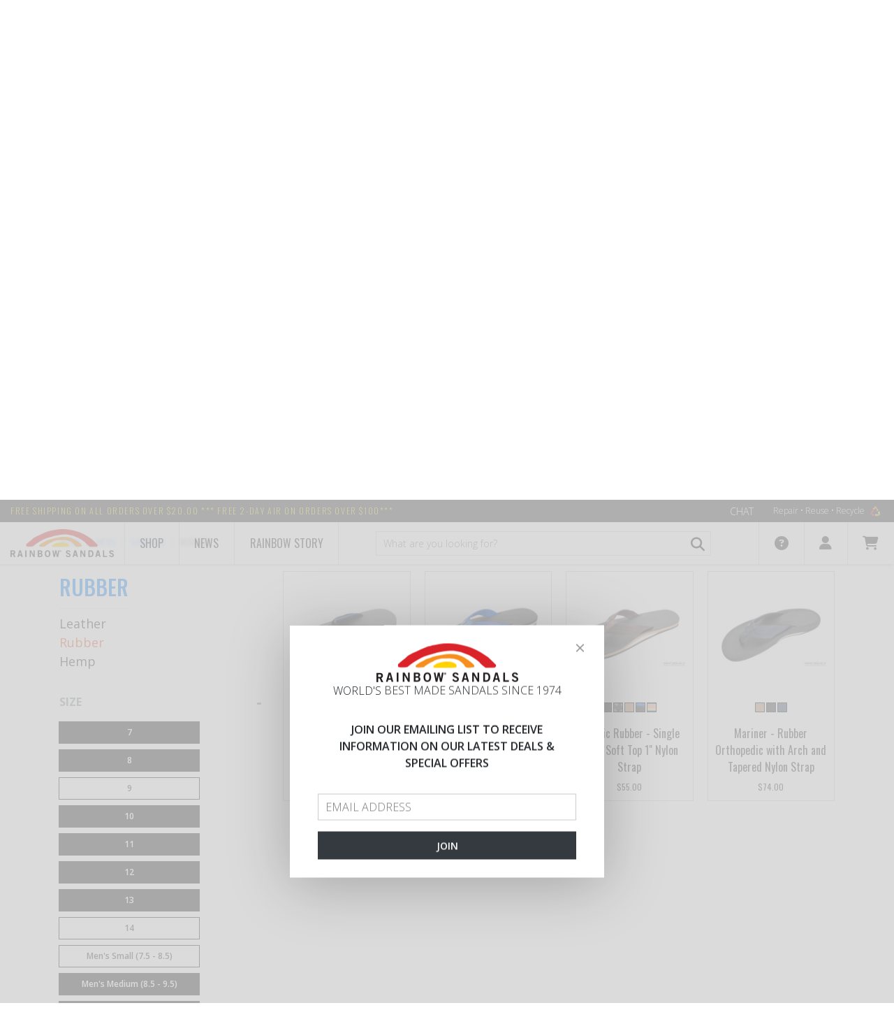

--- FILE ---
content_type: text/html; charset=utf-8
request_url: https://www.rainbowsandals.com/mens/sandals/rubber?terms=ColorForFilter%3ABlue%3BSizeForFilter%3A10%2C11%2C12%2C13%2C7%2C8%2CMen%27s+Large+(9.5+-+10.5)%2CMen%27s+Medium+(8.5+-+9.5)%2CMen%27s+X+Large+(11+-+12)%2CMen%27s+XX+Large+(12+-+13.5)
body_size: 16888
content:
<!DOCTYPE html>
<html lang="en" class="no-touch no-js supports-fontface" ng-app="storefrontApp">
<head><!-- Start cookieyes banner -->
<script id="cookieyes" type="text/javascript" src="https://cdn-cookieyes.com/client_data/4e880da108c17c1e0df90106/script.js"></script>
<!-- End cookieyes banner -->

    <script type="text/javascript">
        var sdkInstance="appInsightsSDK";window[sdkInstance]="appInsights";var aiName=window[sdkInstance],aisdk=window[aiName]||function(n){var o={config:n,initialize:!0},t=document,e=window,i="script";setTimeout(function(){var e=t.createElement(i);e.src=n.url||"https://az416426.vo.msecnd.net/scripts/b/ai.2.min.js",t.getElementsByTagName(i)[0].parentNode.appendChild(e)});try{o.cookie=t.cookie}catch(e){}function a(n){o[n]=function(){var e=arguments;o.queue.push(function(){o[n].apply(o,e)})}}o.queue=[],o.version=2;for(var s=["Event","PageView","Exception","Trace","DependencyData","Metric","PageViewPerformance"];s.length;)a("track"+s.pop());var r="Track",c=r+"Page";a("start"+c),a("stop"+c);var u=r+"Event";if(a("start"+u),a("stop"+u),a("addTelemetryInitializer"),a("setAuthenticatedUserContext"),a("clearAuthenticatedUserContext"),a("flush"),o.SeverityLevel={Verbose:0,Information:1,Warning:2,Error:3,Critical:4},!(!0===n.disableExceptionTracking||n.extensionConfig&&n.extensionConfig.ApplicationInsightsAnalytics&&!0===n.extensionConfig.ApplicationInsightsAnalytics.disableExceptionTracking)){a("_"+(s="onerror"));var p=e[s];e[s]=function(e,n,t,i,a){var r=p&&p(e,n,t,i,a);return!0!==r&&o["_"+s]({message:e,url:n,lineNumber:t,columnNumber:i,error:a}),r},n.autoExceptionInstrumented=!0}return o}(
            {
                instrumentationKey: "0c8475c6-d5c1-41e8-9987-f3b039f6de67"
            }
        );(window[aiName]=aisdk).queue&&0===aisdk.queue.length&&aisdk.trackPageView({});
    </script>

<meta charset="utf-8" />
    <meta http-equiv="X-UA-Compatible" content="IE=edge, chrome=1" />
    <meta name="viewport" content="width=device-width, initial-scale=1" />

    <link rel="shortcut icon" href="https://www.rainbowsandals.com/themes/assets/favicon.ico" />

    <link rel="preload" href="https://www.rainbowsandals.com/themes/assets/images/rainbow_loader.gif" as="image">

<style>
    .rs-loading { overflow-x: hidden }
    .rs-loading #layout { visibility: hidden }
    .rs-loading .rs-loader { display: block }
    .rs-loader {
        display: none;
        position: fixed;
        top: 0;
        left: 0;
        bottom: 0;
        right: 0;
        z-index: 9999;
    }
    .rs-loader .wrapper {
        width: 100%;
        height: 100%;
        display: flex;
        justify-content: center;
        align-items: center
    }
    .rs-loader .wrapper .rainbow {
        width: 500px;
        height: 150px;
        background: url('https://www.rainbowsandals.com/themes/assets/images/rainbow_loader.gif') 30% 0 no-repeat;
        background-size: contain
    }
</style>

<link rel="dns-prefetch" href="//fonts.googleapis.com">
<link rel="dns-prefetch" href="//fonts.gstatic.com">
<link rel="dns-prefetch" href="//ajax.googleapis.com">
<link rel="dns-prefetch" href="//cdnjs.cloudflare.com">
<link rel="dns-prefetch" href="//www.googletagmanager.com">

<link rel="preconnect" href="https://fonts.googleapis.com" crossorigin>
<link rel="preconnect" href="https://fonts.gstatic.com" crossorigin>
<link rel="preconnect" href="https://ajax.googleapis.com" crossorigin>


    <script>
        // Remote debugging scripts. See links

        // https://stackoverflow.com/questions/12556895/accessing-ios-safari-web-inspector-from-windows-machine/45443203#45443203
        if ((/^#\/vorlon=/).test(window.location.hash)) {
            (function () {
                var debugId = window.location.hash.slice(9);
                var script = document.createElement('script');
                var style = document.createElement('style');

                script.src = 'https://' + debugId + '.ngrok.io/vorlon.max.js';
                script.onload = function () {
                    VORLON.Core.StartClientSide('https://' + debugId + '.ngrok.io', 'default');
                };

                style.innerText = '#vorlonOverlay, body > div:not(#layout) { display: none !important }';

                document.head.appendChild(style);
                document.head.appendChild(script);
            })();
        }

        // https://www.codeblocq.com/2016/03/Remote-Web-Debugging-with-weinre/
        if ((/^#\/weinre=/).test(window.location.hash)) {
            (function () {
                var debugId = window.location.hash.slice(9);
                var script = document.createElement('script');

                script.src = 'https://' + debugId + '.ngrok.io/target/target-script-min.js#anonymous';

                document.head.appendChild(script);
            })();
        }

        // https://remotejs.com
        if ((/^#\/remotejs/).test(window.location.hash)) {
            (function () {
                var script = document.createElement('script');

                script.src = 'https://remotejs.com/agent/agent.js';
                script.setAttribute('data-consolejs-channel', '32d886fc-6dd3-273b-2023-a4ad7fd432d4');

                document.head.appendChild(script);
            })();
        }
    </script>




    

    <title>Men's Rubber Sandals - Rainbow Sandals</title>

    <meta name="description" content="Shop for the Original Rainbow&#174; mens rubber sandal originally designed by Jay &amp;quot;Sparky&amp;quot; Longley in 1972 out of his garage. Durable Ruber and Nylon Strap."/>
    
    <meta property="og:type" content="website">
    <meta property="og:title" content="Men&#39;s Rubber Sandals">
    
        <meta property="og:image" content="https://www.rainbowsandals.com/themes/assets/i/logo.png">
        
    


<meta property="og:description" content="Shop for the Original Rainbow&#174; mens rubber sandal originally designed by Jay &amp;quot;Sparky&amp;quot; Longley in 1972 out of his garage. Durable Ruber and Nylon Strap.">


<meta property="og:url" content="https://www.rainbowsandals.com/mens/sandals/rubber">
<meta property="og:site_name" content="Rainbow Sandals">

    

    <link rel="canonical" href="/mens/sandals/rubber" />

    <base href="https://www.rainbowsandals.com/" />

    <link type="text/css" rel="stylesheet" media="all" href="//cdnjs.cloudflare.com/ajax/libs/font-awesome/4.4.0/css/font-awesome.min.css" />
    <link type="text/css" rel="stylesheet" media="all" href="https://www.rainbowsandals.com/themes/assets/ajaxify.scss.css" />
    <link type="text/css" rel="stylesheet" media="all" href="https://www.rainbowsandals.com/themes/assets/default.scss.css" />
    <link type="text/css" rel="stylesheet" media="all" href="https://www.rainbowsandals.com/themes/assets/static/bundle/styles.css?v=BVlB94jFnnqbOLnPypiWrDzaEQlbe3YQUm8kf7BaZ_k" />

    

    
    
    
    <link type="text/css" rel="stylesheet" media="all" href="//fonts.googleapis.com/css?family=Open+Sans:700" />


    
    
    <link type="text/css" rel="stylesheet" media="all" href="//fonts.googleapis.com/css?family=Dosis:600" />



    


    <script type="text/javascript" src="//ajax.googleapis.com/ajax/libs/jquery/1.11.0/jquery.min.js"></script>
    <script type="text/javascript" src="//cdnjs.cloudflare.com/ajax/libs/underscore.js/1.8.3/underscore-min.js"></script>
    <script type="text/javascript" src="//ajax.googleapis.com/ajax/libs/angularjs/1.5.7/angular.min.js"></script>
    <script type="text/javascript" src="//ajax.googleapis.com/ajax/libs/angularjs/1.5.7/angular-resource.min.js"></script>
    <script type="text/javascript" src="//cdnjs.cloudflare.com/ajax/libs/slick-carousel/1.9.0/slick.min.js"></script>
    <script type="text/javascript" src="//cdnjs.cloudflare.com/ajax/libs/angular-touch/1.5.7/angular-touch.min.js"></script>

    <script type="text/javascript" src="https://www.rainbowsandals.com/themes/assets/static/vendor/angular-credit-cards/dist/angular-credit-cards.js"></script>
    <script type="text/javascript" src="https://www.rainbowsandals.com/themes/assets/static/bundle/dependencies.js?v=qoX5Ylmtd-8cHRhtuQBe1yXrGcmFbbNY0mZKWkqwW-Y"></script>
    <script type="text/javascript" src="https://www.rainbowsandals.com/themes/assets/static/bundle/scripts.js?v=I8Rwtu6Twpp3D0qjpjXTSE3UuSMTNVg_7IYRTyP5EpI"></script>

    <script>
        var BASE_URL = 'https://www.rainbowsandals.com/',
            suggestionsLimit = 12,
            storeStatus = 'Open',
            browseOnlyMode = false;
    </script>

    <link rel="stylesheet" href="https://cdnjs.cloudflare.com/ajax/libs/font-awesome/6.4.2/css/all.min.css" integrity="sha512-z3gLpd7yknf1YoNbCzqRKc4qyor8gaKU1qmn+CShxbuBusANI9QpRohGBreCFkKxLhei6S9CQXFEbbKuqLg0DA==" crossorigin="anonymous" referrerpolicy="no-referrer">
    <link href="https://fonts.googleapis.com/css?family=Open Sans:300,400,600,700" rel="stylesheet">
    <link href="https://fonts.googleapis.com/css?family=Oswald:200,400,500,700" rel="stylesheet">

    

    <!-- Global site tag (gtag.js) - Google Analytics -->
    <script async src="https://www.googletagmanager.com/gtag/js?id=UA-34472417-2"></script>
    <script>
        window.dataLayer = window.dataLayer || [];
        function gtag(){dataLayer.push(arguments);}
        gtag('js', new Date());

        gtag('config', 'UA-34472417-2');
        gtag('config', 'AW-1051451896');
    </script>



</head>
<body id="mens-rubber-sandals" class="customer-logged-in template-collection rs-loading" ng-controller="mainController" ng-init="baseUrl='https://www.rainbowsandals.com/'">

    <section class="rs-loader">
    <div class="wrapper">
        <div class="rainbow"></div>
    </div>
</section>


    <div id="layout">
          
        <!--noindex-->
<div class="alert fixed" role="alert" ng-class="{ 'alert-danger': storefrontNotification.type == 'error' }" ng-if="storefrontNotification" ng-cloak>
    <button aria-label="Close" class="close" type="button" ng-click="closeNotification()">
        <span aria-hidden="true">×</span>
    </button>
    <strong>Ooops! An error is occured!</strong>
    Please tell us technical details for this error and we will be better!<br /><br />
    <a style="color: #a94442; cursor: pointer; font-weight: 700;" ng-click="toggleNotificationDetails()">
        <i class="fa" ng-class="{ 'fa-angle-down': !storefrontNotification.detailsVisible, 'fa-angle-up': storefrontNotification.detailsVisible }"></i>
        <span ng-if="!storefrontNotification.detailsVisible">Show me the technical details</span>
        <span ng-if="storefrontNotification.detailsVisible">Hide the technical details</span>
    </a>
    <p ng-if="storefrontNotification.detailsVisible" ng-bind="storefrontNotification.title"></p>
    <p ng-if="storefrontNotification.detailsVisible" ng-bind="storefrontNotification.message"></p>
</div>
<!--/noindex-->

        <script id="storefront.recently-added-cart-item-dialog.tpl" type="text/ng-template">
    <div class="ajaxify-modal is-visible" id="ajaxifyModal" style="opacity: 1;">
        <button class="ajaxifyCart--close" title="Close Cart" ng-click="close()">Close Cart</button>
        <div class="ajaxifyCart--content line-items" id="ajaxifyCart">
            <h1 class="h2">Product is added to cart</h1>
            <div class="cart-row cart-list">
                <div class="grid">
                    <div class="grid-item large--seven-twelfths">
                        <div class="grid">
                            <div class="grid-item one-third large--one-quarter">
                                <span class="cart-image">
                                    <img ng-src="{{ dialogData.imageUrl | imgurl: '168x168' }}" ng-if="dialogData.imageUrl" />
                                    <div class="no-product-image" ng-if="!dialogData.imageUrl">
                                        <img src="https://www.rainbowsandals.com/themes/assets/images/no-image.svg" />
                                    </div>
                                </span>
                            </div>
                            <div class="grid-item two-thirds large--three-quarters">
                                <span ng-bind="dialogData.name"></span><br>
                                <span class="cart-list__articul" style="display: table-cell" >Color: <span ng-bind="dialogData.variationProperties | propertyByName: 'Color'"></span><br>
                                <span>Size: <span ng-bind="dialogData.variationProperties | propertyByName: 'Size'"></span></span></span>

                            </div>
                        </div>
                    </div>
                    <div class="grid-item large--five-twelfths medium--two-thirds push--medium--one-third">
                        <div class="grid">
                            <div class="grid-item one-half medium-down--one-third text-right">
                                <div class="ajaxifyCart--qty" ng-bind="dialogData.quantity"></div>
                            </div>
                            <div class="grid-item one-third medium-down--one-third medium-down--text-left text-right">
                                
                                    <span class="h2" ng-bind="dialogData.placedPrice.formattedAmount"></span>
                                    <span style="text-decoration: line-through;" ng-if="dialogData.listPrice.amount != dialogData.placedPrice.amount" ng-bind="dialogData.listPrice.formattedAmount"></span>
                                
                             </div>
                        </div>
                    </div>
                </div>
            </div>
            <div class="cart-row">
                <div class="grid">
                    <div class="grid-item text-right">
                        <button class="btn" ng-if="dialogData.showGoToCartButton" ng-class="{ 'btn-secondary': !dialogData.updated }" ng-disabled="!dialogData.updated" ng-click="redirect('https://www.rainbowsandals.com/cart')">
                            <span ng-if="dialogData.updated">Go to cart</span>
                            <span ng-if="!dialogData.updated">Updating cart...</span>
                        </button>
                        <button class="btn" ng-click="close()">Continue shopping</button>
                    </div>
                </div>
            </div>
        </div>
    </div>
    <div id="ajaxifyCart-overlay"></div>
</script>

        
<script type='text/javascript' src='https://portal.kount.net//collect/sdk?m=101409&s=2f50da3e5df943c7a8979b21064695c7'></script>
<script type='text/javascript'>
    var client=new ka.ClientSDK();
    client.autoLoadEvents();
</script>


        <rs-first-visit></rs-first-visit>
        <header class="header">
    <!-- Top panel -->
    <div class="top-panel">
        <div class="container-fluid">
            <div class="row">
                <div class="top-panel-shipping-text col-auto">
                    <span class="top-panel-shipping-link">FREE shipping on all orders over $20.00 *** FREE 2-DAY AIR on orders over $100***</span>
                </div>
                <div class="top-panel-side col">
                    <a href="#" class="top-panel-chat-link" onclick="event.preventDefault();SnapEngage.startLink();">Chat</a>
                    <ul class="menu top-panel-menu">
                        <li class="top-panel-menu-item">
                            <a href="/rainbow-story/repair-reuse-recycle" class="top-panel-menu-link">
                                Repair • Reuse • Recycle
                                <img src="themes/assets/i/logo-recycle.png" alt="" class="top-panel-menu-pic">
                            </a>
                        </li>
                    </ul>
                </div>
            </div>
        </div>
    </div>
    <!-- End Top panel -->

    <!-- Navbar -->
    <div class="navbar backdrop-blur-1" role="banner">
        <div class="container-fluid">
        <div class="row">
            <div class="navbar-logo col-auto">
                <a href="/">
                    <img class="navbar-logo-pic" src="themes/assets/i/logo.png" alt="">
                </a>
            </div>
            
            
            
                <div class="navbar-item">
                    <a class="navbar-link" href="/">Shop</a>
                    <div class="dropdown dropdown--full">
                        <div class="row">
                            
    
    

        <ul class="dropdown-menu col-md-3 col-lg">
            <li class="dropdown-menu__item">
                
                <a href="/mens" class="dropdown-menu__link">Men's</a>
                <ul class="dropdown-menu__sub">
                    
                    
                        
                        

                        <li class="dropdown-menu__item"><a href="/mens/sandals" class="dropdown-menu__link">Sandals</a></li>
                        
                            <ul class="dropdown-menu__sub">
                                
                                
                                <li class="dropdown-menu__item">
                                    <a href="/mens/sandals/hemp" class="dropdown-menu__link">Hemp</a>
                                </li>
                                
                                <li class="dropdown-menu__item">
                                    <a href="/mens/sandals/rubber" class="dropdown-menu__link">Rubber</a>
                                </li>
                                
                                <li class="dropdown-menu__item">
                                    <a href="/mens/sandals/leather" class="dropdown-menu__link">Leather</a>
                                </li>
                                
                            </ul>
                        
                    
                        
                        

                        <li class="dropdown-menu__item"><a href="/mens/shoes" class="dropdown-menu__link">Shoes</a></li>
                        
                    
                        
                        

                        <li class="dropdown-menu__item"><a href="/mens/boots" class="dropdown-menu__link">Boots</a></li>
                        
                    
                </ul>
            </li>
        </ul>
    

    
    

        <ul class="dropdown-menu col-md-3 col-lg">
            <li class="dropdown-menu__item">
                
                <a href="/womens" class="dropdown-menu__link">Women's</a>
                <ul class="dropdown-menu__sub">
                    
                    
                        
                        

                        <li class="dropdown-menu__item"><a href="/womens/sandals" class="dropdown-menu__link">Sandals</a></li>
                        
                            <ul class="dropdown-menu__sub">
                                
                                
                                <li class="dropdown-menu__item">
                                    <a href="/womens/sandals/hemp" class="dropdown-menu__link">Hemp</a>
                                </li>
                                
                                <li class="dropdown-menu__item">
                                    <a href="/womens/sandals/rubber" class="dropdown-menu__link">Rubber</a>
                                </li>
                                
                                <li class="dropdown-menu__item">
                                    <a href="/womens/sandals/leather" class="dropdown-menu__link">Leather</a>
                                </li>
                                
                            </ul>
                        
                    
                        
                        

                        <li class="dropdown-menu__item"><a href="/womens/shoes" class="dropdown-menu__link">Shoes</a></li>
                        
                    
                        
                        

                        <li class="dropdown-menu__item"><a href="/womans/wedges" class="dropdown-menu__link">Wedges</a></li>
                        
                    
                </ul>
            </li>
        </ul>
    

    
    

        <ul class="dropdown-menu col-md-3 col-lg">
            <li class="dropdown-menu__item">
                
                <a href="/kids" class="dropdown-menu__link">Kid's</a>
                <ul class="dropdown-menu__sub">
                    
                    
                        
                        

                        <li class="dropdown-menu__item"><a href="/kids/kids-leather" class="dropdown-menu__link">Kids Leather</a></li>
                        
                    
                        
                        

                        <li class="dropdown-menu__item"><a href="/kids/kids-rubber" class="dropdown-menu__link">Kids Rubber</a></li>
                        
                    
                </ul>
            </li>
        </ul>
    

    
    
        <ul class="dropdown-menu col-md-3 col-lg">
            <li class="dropdown-menu__item dropdown-first-level">
                <a href="/50th-anniversary" class="dropdown-menu__link">50th Anniversary</a>
            </li>
        </ul>
    

    
    
        <ul class="dropdown-menu col-md-3 col-lg">
            <li class="dropdown-menu__item dropdown-first-level">
                <a href="/signature-series" class="dropdown-menu__link">Signature series made in USA</a>
            </li>
        </ul>
    

    
    

        <ul class="dropdown-menu col-md-3 col-lg">
            <li class="dropdown-menu__item">
                
                <a href="/sale" class="dropdown-menu__link--sale">Sale</a>
                <ul class="dropdown-menu__sub">
                    
                    
                        
                        

                        <li class="dropdown-menu__item"><a href="/sale/mens" class="dropdown-menu__link">Men&#39;s</a></li>
                        
                    
                        
                        

                        <li class="dropdown-menu__item"><a href="/sale/womens" class="dropdown-menu__link">Women&#39;s</a></li>
                        
                    
                        
                        

                        <li class="dropdown-menu__item"><a href="/sale/kids" class="dropdown-menu__link">Kid&#39;s</a></li>
                        
                    
                        
                        

                        <li class="dropdown-menu__item"><a href="/sale/all" class="dropdown-menu__link">All</a></li>
                        
                    
                        
                        

                        <li class="dropdown-menu__item"><a href="/sale/50th-anniversary" class="dropdown-menu__link">50th-Anniversary</a></li>
                        
                    
                </ul>
            </li>
        </ul>
    

    
    

        <ul class="dropdown-menu col-md-3 col-lg">
            <li class="dropdown-menu__item">
                
                <a href="/apparel" class="dropdown-menu__link">Apparel</a>
                <ul class="dropdown-menu__sub">
                    
                    
                        
                        

                        <li class="dropdown-menu__item"><a href="/apparel/t-shirts" class="dropdown-menu__link">T-shirts</a></li>
                        
                    
                        
                        

                        <li class="dropdown-menu__item"><a href="/apparel/hats" class="dropdown-menu__link">Hats</a></li>
                        
                    
                        
                        

                        <li class="dropdown-menu__item"><a href="/apparel/sweatshirts" class="dropdown-menu__link">Sweatshirts</a></li>
                        
                    
                </ul>
            </li>
        </ul>
    

    
    

        <ul class="dropdown-menu col-md-3 col-lg">
            <li class="dropdown-menu__item">
                
                <a href="/accessories" class="dropdown-menu__link">Accessories</a>
                <ul class="dropdown-menu__sub">
                    
                    
                        
                        

                        <li class="dropdown-menu__item"><a href="/accessories/keychains" class="dropdown-menu__link">Keychains</a></li>
                        
                    
                        
                        

                        <li class="dropdown-menu__item"><a href="/accessories/stickers" class="dropdown-menu__link">Stickers</a></li>
                        
                    
                        
                        

                        <li class="dropdown-menu__item"><a href="/accessories/wallets" class="dropdown-menu__link">Wallets</a></li>
                        
                    
                </ul>
            </li>
        </ul>
    


                        </div>
                    </div>
                </div>
            
            
            
            
                <a class="navbar-link" href="/news">News</a>
            
            
            
            
                <div class="navbar-item">
                    <a class="navbar-link" href="/rainbow-story/history">Rainbow Story</a>
                    <div class="dropdown dropdown--full">
                        <div class="row">
                            
    
    
        <ul class="dropdown-menu col-md-3 col-lg">
            <li class="dropdown-menu__item dropdown-first-level">
                <a href="/rainbow-story/history" class="dropdown-menu__link">History</a>
            </li>
        </ul>
    

    
    
        <ul class="dropdown-menu col-md-3 col-lg">
            <li class="dropdown-menu__item dropdown-first-level">
                <a href="/rainbow-story/locations" class="dropdown-menu__link">Locations</a>
            </li>
        </ul>
    

    
    
        <ul class="dropdown-menu col-md-3 col-lg">
            <li class="dropdown-menu__item dropdown-first-level">
                <a href="/rainbow-story/giving-back" class="dropdown-menu__link">Giving back</a>
            </li>
        </ul>
    

    
    
        <ul class="dropdown-menu col-md-3 col-lg">
            <li class="dropdown-menu__item dropdown-first-level">
                <a href="/rainbow-story/repair-reuse-recycle" class="dropdown-menu__link">Repair • Reuse • Recycle</a>
            </li>
        </ul>
    

    
    
        <ul class="dropdown-menu col-md-3 col-lg">
            <li class="dropdown-menu__item dropdown-first-level">
                <a href="/rainbow-story/sandal-construction" class="dropdown-menu__link">Sandals construction</a>
            </li>
        </ul>
    


                        </div>
                    </div>
                </div>
            
            

                <div class="navbar-search col">
                    <form action="https://www.rainbowsandals.com/search" autocomplete="off" method="get" role="search" name="formSearch" ng-controller="searchBarController" class="navbar-form-search">
    <input type="hidden" name="type" value="product" />
    <input type="hidden" name="fuzzy" value="true" />
    
          
    
    <input type="search" name="q" value="" placeholder="What are you looking for?" aria-label="What are you looking for?" ng-change="getSuggestions()" ng-model="query" class="navbar-form-search-input form-input" required/>
        <button type="submit" class="btn navbar-form-search-btn">
            <i class="fas fa-search"></i>
        </button>
        <div class="product-search-result" ng-if="productSuggestions && query" ng-cloak="">
            <div class="item static" ng-if="searching">
                <div class="item-info">
                    <div class="item-name">Searching...</div>
                </div>
            </div>
            
            <div class="item" ng-repeat="suggestion in productSuggestions | limitTo: 5" ng-click="outerRedirect(suggestion.url)" ng-if="!searching && productSuggestions.length">
                <div class="item-info">
                    <img class="item-img" ng-if="suggestion.primaryImage" ng-src="{{ suggestion.primaryImage.url | imgurl: '64x64' }}" fallback-src="https://www.rainbowsandals.com/themes/assets/images/no-image.svg" alt>
                    <img class="item-img" ng-if="!suggestion.primaryImage" ng-src="images/no-image.svg" alt>
                    <div class="item-name" ng-bind="suggestion.name"></div>
                </div>
            </div>
            <div class="item static" ng-if="!searching && !productSuggestions.length">
                <div class="item-info">
                    <div class="item-name">No products found</div>
                </div>
            </div>
        </div>
</form>
<script>
  window.searchQuery = '';
</script>

                </div>
                <div class="navbar-menu-side col-auto">
                    <ul class="menu navbar-menu" role="navigation">
                        <li class="navbar-menu-item">
                            <a href="#" class="navbar-menu-link">
                                <i class="fas fa-question-circle"></i>
                            </a>
                            <div class="dropdown">
                                
                                    <a href="/store-locator" class="dropdown-link">Store Locator</a>
                                
                                    <a href="/customer-service/rainbow-guarantee" class="dropdown-link">Rainbow Guarantee</a>
                                
                                    <a href="/customer-service/6-month-warranty" class="dropdown-link">6 Month Warranty</a>
                                
                                    <a href="/customer-service/sizing-chart" class="dropdown-link">Sizing Charts</a>
                                
                                    <a href="/customer-service/return-exchange" class="dropdown-link">Return & Exchange</a>
                                
                                    <a href="/customer-service/shipping-faqs" class="dropdown-link">Shipping & FAQ's</a>
                                
                                    <a href="holiday-schedule" class="dropdown-link">Holiday Shipping Schedule</a>
                                
                            </div>
                        </li>
                        <!--noindex-->
                        <li class="navbar-menu-item">
                            <a href="#" class="navbar-menu-link">
                                <i class="fas fa-user"></i>
                            </a>
                            <div class="dropdown">
                                
                                <ul class="p-0">
                                    <li class="dropdown-link" ng-if="customer && !customer.isRegisteredUser">
                                        <a href="https://www.rainbowsandals.com/account/login" id="customer_login_link">Sign in</a>
                                        /
                                        <a href="https://www.rainbowsandals.com/account/register" id="customer_register_link">Sign up</a>
                                    </li>
                                    <li class="dropdown-link" ng-if="customer && customer.isRegisteredUser">
                                        <a href="https://www.rainbowsandals.com/account">
                                            Hello {{ customer.firstName || customer.userName }}
                                        </a>
                                    </li>
                                    <li class="dropdown-link" ng-if="customer && !customer.isRegisteredUser">
                                        <a href="https://www.rainbowsandals.com/rscart/guestorderstatus" id="guest_order_status_link">Order Status</a>
                                    </li>
                                    <li class="dropdown-link" ng-if="customer && customer.isRegisteredUser">
                                        <a href="https://www.rainbowsandals.com/account#/orders">
                                            Order Status
                                        </a>
                                    </li>
                                    <li class="dropdown-link" ng-if="customer && customer.isRegisteredUser">
                                        <a href="https://www.rainbowsandals.com/account/logout" id="customer_logout_link">Log out</a>
                                    </li>
                                </ul>
                            </div>
                        </li>
                        <li class="navbar-menu-item">
                            <div ng-controller="cartBarController" class="position-relative">
    <div ng-if="isLoading" class="position-center" style="font-size:20px;height:30px;width:30px;">
        <i class="fas fa-spinner fa-spin"></i>
    </div>

    <a href="/cart" class="navbar-menu-link" ng-class="{ invisible: isLoading }">
        <i class="fas fa-shopping-cart"></i>
        <span class="cart-count-badge" ng-if="cart.itemsCount > 0" ng-bind="cart.itemsCount"></span>
    </a>
    <div class="dropdown dropdown--cart" ng-if="!isLoading">
        <div class="cart" ng-if="cart.itemsCount > 0">
            <div class="cart__t">Cart summary</div>
            <div class="cart__other">
                <div class="cart__count">Items count:  {{ cart.itemsCount }} </div>
                <a href="/cart" class="cart__link">Edit</a>
            </div>
            <div class="cart-list">
                <div class="cart-list__item" ng-repeat="lineItem in cart.items | limitTo: 2">
                    <div class="cart-list__img">
                        <img ng-src="{{lineItem.imageUrl}}" ng-if="lineItem.imageUrl" class="cart-list__pic" fallback-src="https://www.rainbowsandals.com/themes/assets/images/no-image.svg">
                        <img src="https://www.rainbowsandals.com/themes/assets/images/no-image.svg" ng-if="!lineItem.imageUrl" class="cart-list__pic"/>
                    </div>
                    <div class="cart-list__info">
                        
                            <a ng-if="!lineItem.isAdditionalProduct" ng-href="{{lineItem | productUrlWithVariation }}" class="cart-list__t" ng-bind="lineItem.name"></a>
                            <div ng-if="lineItem.isAdditionalProduct" class="cart-list__t" ng-bind="lineItem.name"></div>
                            <!--<div class="cart-list__articul">{{item.sku}}</div>!-->
                            <div class="cart-list__articul" ng-if="lineItem.product.variationProperties | propertyExist: 'Color'">Color: {{lineItem.product.variationProperties | propertyByName: 'Color'}}</div>
                            <div class="cart-list__articul" ng-if="lineItem.product.variationProperties | propertyExist: 'Size'">Size: {{lineItem.product.variationProperties | propertyByName: 'Size'}}</div>
                        
                            <div>
    <div ng-repeat="error in lineItem.validationErrors" class="cart-list__error">
        <div ng-switch on="error.errorCode.toLowerCase()">
            <span ng-switch-when="quantityerror">OUT OF STOCK</span>
            <span ng-switch-when="priceerror">PRICE ERROR</span>
            <span ng-switch-when="unavailableerror">Item can not be purchased</span>
            <span ng-switch-default>Item can not be purchased</span>   
        </div>
    </div>
</div>

                        
                            <div class="d-flex justify-content-between mt-3">
                                <div class="cart-list__sku">Qty: {{lineItem.quantity}}</div>
                                <div class="cart-list__sku">{{lineItem.placedPrice.formattedAmount}}</div>
                            </div>
                        
                    </div>
                </div>
            </div>
            <div class="cart-all" ng-if="cart.itemsCount > 2">
                <a href="/cart">View all items</a>
            </div>
            <div class="cart-total">
                Subtotal <div class="total-price">{{ cart.extendedPriceTotal.formattedAmount }}</div>
            </div>
        </div>
        <div class="cart" ng-if="cart.itemsCount == 0">
            <div class="cart__t">Cart is empty</div>
        </div>
    </div>
</div>

                        </li>
                        <!--/noindex-->
                    </ul>
                </div>
            </div>
        </div>
    </div>

    <!--noindex-->
    <div class="navbar navbar-mobile">
        <div class="container-fluid">
            <div class="row">
                <a class="navbar-menu-toggle col-auto">
                    <span class="navbar-menu-toggle-item"></span>
                </a>
                <div class="navbar-logo col">
                    <a href="/">
                        <img class="navbar-logo-pic" src="themes/assets/i/logo.png" alt="">
                    </a>
                </div>

                <div ng-controller="cartBarController" id="mobileCartPopup" >
    <a class="navbar-link col-auto" ng-class="{ 'active': isMobilePopupVisible }" ng-click="toggleMobilePopup()">
        <i class="fas fa-shopping-cart" ng-class="{ 'fa-spinner fa-spin disabled': isLoading }"></i>
        <span class="cart-count-badge" ng-if="!isLoading && cart.itemsCount > 0" ng-bind="cart.itemsCount"></span>
    </a>
    <div class="mobile-cart-popup dropdown--cart ng-hide" ng-show="!isLoading && isMobilePopupVisible">
        <div ng-if="cart.itemsCount > 0">
            <div class="cart__t">Cart summary</div>
            <div class="cart__other">
                <div class="cart__count">Items count: {{ cart.itemsCount }}</div>
                <a href="/cart" class="cart__link">Edit</a>
            </div>
            <div class="cart-list">
                <div class="cart-list__item" ng-repeat="lineItem in cart.items | limitTo: 2">
                    <div class="cart-list__img">
                        <img ng-src="{{lineItem.imageUrl}}" ng-if="lineItem.imageUrl" class="cart-list__pic" fallback-src="https://www.rainbowsandals.com/themes/assets/images/no-image.svg">
                        <img src="https://www.rainbowsandals.com/themes/assets/images/no-image.svg" ng-if="!lineItem.imageUrl"class="cart-list__pic"/>
                    </div>
                    <div class="cart-list__info">
                        
                            <a ng-if="!lineItem.isAdditionalProduct" ng-href="{{lineItem | productUrlWithVariation }}" class="cart-list__t" ng-bind="item.name"></a>
                            <div ng-if="lineItem.isAdditionalProduct" class="cart-list__t" ng-bind="item.name"></div>

                            <!--<div class="cart-list__articul">{{lineItem.sku}}</div>!-->
                            <div class="cart-list__articul" ng-if="lineItem.product.variationProperties | propertyExist: 'Color'">Color: {{lineItem.product.variationProperties | propertyByName: 'Color'}}</div>
                            <div class="cart-list__articul" ng-if="lineItem.product.variationProperties | propertyExist: 'Size'">Size: {{lineItem.product.variationProperties | propertyByName: 'Size'}}</div>
                        
                        <div>
    <div ng-repeat="error in lineItem.validationErrors" class="cart-list__error">
        <div ng-switch on="error.errorCode.toLowerCase()">
            <span ng-switch-when="quantityerror">OUT OF STOCK</span>
            <span ng-switch-when="priceerror">PRICE ERROR</span>
            <span ng-switch-when="unavailableerror">Item can not be purchased</span>
            <span ng-switch-default>Item can not be purchased</span>   
        </div>
    </div>
</div>

                        
                            <div class="d-flex justify-content-between mt-3">
                                <div class="cart-list__sku">Qty: {{lineItem.quantity}}</div>
                                <div class="cart-list__sku">{{lineItem.placedPrice.formattedAmount}}</div>
                            </div>
                        
                    </div>
                </div>
            </div>
            <div class="cart-all" ng-if="cart.itemsCount > 2">
                <a href="/cart">View all items</a>
            </div>
            <div class="cart-total">
                Subtotal <div class="total-price">{{ cart.extendedPriceTotal.formattedAmount }}</div>
            </div>
        </div>
        <div ng-if="cart.itemsCount == 0">
            <div class="cart__t">Cart is empty</div>
        </div>
    </div>
</div>


            </div>
        </div>
    </div>
    <!--/noindex-->

    <div class="navbar-mobile-menu">
        <ul class="site-nav reset">
            <li>
                <form action="https://www.rainbowsandals.com/search" autocomplete="off" method="get" role="search" name="formSearch" ng-controller="searchBarController" class="navbar-form-search">
    <input type="hidden" name="type" value="product" />
    <input type="hidden" name="fuzzy" value="true" />
    
          
    
    <input type="search" name="q" value="" placeholder="What are you looking for?" aria-label="What are you looking for?" ng-change="getSuggestions()" ng-model="query" class="navbar-form-search-input form-input" required/>
        <button type="submit" class="btn navbar-form-search-btn">
            <i class="fas fa-search"></i>
        </button>
        <div class="product-search-result" ng-if="productSuggestions && query" ng-cloak="">
            <div class="item static" ng-if="searching">
                <div class="item-info">
                    <div class="item-name">Searching...</div>
                </div>
            </div>
            
            <div class="item" ng-repeat="suggestion in productSuggestions | limitTo: 5" ng-click="outerRedirect(suggestion.url)" ng-if="!searching && productSuggestions.length">
                <div class="item-info">
                    <img class="item-img" ng-if="suggestion.primaryImage" ng-src="{{ suggestion.primaryImage.url | imgurl: '64x64' }}" fallback-src="https://www.rainbowsandals.com/themes/assets/images/no-image.svg" alt>
                    <img class="item-img" ng-if="!suggestion.primaryImage" ng-src="images/no-image.svg" alt>
                    <div class="item-name" ng-bind="suggestion.name"></div>
                </div>
            </div>
            <div class="item static" ng-if="!searching && !productSuggestions.length">
                <div class="item-info">
                    <div class="item-name">No products found</div>
                </div>
            </div>
        </div>
</form>
<script>
  window.searchQuery = '';
</script>

            </li>
            
            <li class="large--hide">
                    <a href="https://www.rainbowsandals.com/">Home</a>
                </li>
            
            
            
            
            <li class="site-nav--has-dropdown " aria-haspopup="true">
                        <a href="/">
                            Shop
                            <span class="icon-fallback-text">
                                <span class="icon icon-arrow-down" aria-hidden="true"></span>
                            </span>
                        </a>
                        <ul class="site-nav--dropdown reset">
                            
                                <li ><a href="/mens">Men&#39;s</a></li>
                            
                                <li ><a href="/womens">Women&#39;s</a></li>
                            
                                <li ><a href="/kids">Kid&#39;s</a></li>
                            
                                <li ><a href="/50th-anniversary">50th Anniversary</a></li>
                            
                                <li ><a href="/signature-series">Signature series made in USA</a></li>
                            
                                <li ><a href="/sale">Sale</a></li>
                            
                                <li ><a href="/apparel">Apparel</a></li>
                            
                                <li ><a href="/accessories">Accessories</a></li>
                            
                        </ul>
                    </li>
                
            
            
            
                    <li >
                        <a href="/news">News</a>
                    </li>
                
            
            
            
            <li class="site-nav--has-dropdown " aria-haspopup="true">
                        <a href="/rainbow-story/history">
                            Rainbow Story
                            <span class="icon-fallback-text">
                                <span class="icon icon-arrow-down" aria-hidden="true"></span>
                            </span>
                        </a>
                        <ul class="site-nav--dropdown reset">
                            
                                <li ><a href="/rainbow-story/history">History</a></li>
                            
                                <li ><a href="/rainbow-story/locations">Locations</a></li>
                            
                                <li ><a href="/rainbow-story/giving-back">Giving back</a></li>
                            
                                <li ><a href="/rainbow-story/repair-reuse-recycle">Repair • Reuse • Recycle</a></li>
                            
                                <li ><a href="/rainbow-story/sandal-construction">Sandals construction</a></li>
                            
                        </ul>
                    </li>
                
            
            
            
            <li class="site-nav--has-dropdown " aria-haspopup="true">
                        <a href="#">
                            Customer Service
                            <span class="icon-fallback-text">
                                <span class="icon icon-arrow-down" aria-hidden="true"></span>
                            </span>
                        </a>
                        <ul class="site-nav--dropdown reset">
                            
                                <li ><a href="/store-locator">Store Locator</a></li>
                            
                                <li ><a href="/customer-service/rainbow-guarantee">Rainbow Guarantee</a></li>
                            
                                <li ><a href="/customer-service/6-month-warranty">6 Month Warranty</a></li>
                            
                                <li ><a href="/customer-service/sizing-chart">Sizing Charts</a></li>
                            
                                <li ><a href="/customer-service/return-exchange">Return &amp; Exchange</a></li>
                            
                                <li ><a href="/customer-service/shipping-faqs">Shipping &amp; FAQ&#39;s</a></li>
                            
                                <li ><a href="holiday-schedule">Holiday Shipping Schedule</a></li>
                            
                        </ul>
                    </li>
                
            
            
            
            <li class="site-nav--has-dropdown " aria-haspopup="true">
                        <a href="#">
                            About Us
                            <span class="icon-fallback-text">
                                <span class="icon icon-arrow-down" aria-hidden="true"></span>
                            </span>
                        </a>
                        <ul class="site-nav--dropdown reset">
                            
                                <li ><a href="/rainbow-story/history">History</a></li>
                            
                                <li ><a href="/customer-service/contact">Contact</a></li>
                            
                                <li ><a href="terms-of-use">Terms of Use</a></li>
                            
                                <li ><a href="PROPOSITION_65">CALIF PROP 65</a></li>
                            
                                <li ><a href="news">News</a></li>
                            
                        </ul>
                    </li>
                
            
            
            <li class="large--hide">
                <a href="https://www.rainbowsandals.com/store-locator">Store locator</a>
            </li>
            <li class="site-nav--has-dropdown" aria-haspopup="true">
                <a href>
                    My account
                    <span class="icon-fallback-text">
                        <span class="icon icon-arrow-down" aria-hidden="true"></span>
                    </span>
                </a>
                <ul class="site-nav--dropdown reset">
                    <li ng-if="customer && !customer.isRegisteredUser">
                        <a href="https://www.rainbowsandals.com/account/login" id="customer_login_link">Sign in</a>
                    </li>
                    <li ng-if="customer && !customer.isRegisteredUser">
                        <a href="https://www.rainbowsandals.com/account/register" id="customer_register_link">Sign up</a>
                    </li>
                    <li ng-if="customer && customer.isRegisteredUser">
                        <a href="https://www.rainbowsandals.com/account">
                            Go to profile
                        </a>
                    </li>
                    <li ng-if="customer && !customer.isRegisteredUser">
                        <a href="https://www.rainbowsandals.com/rscart/guestorderstatus" id="guest_order_status_link">Order Status</a>
                    </li>
                    <li ng-if="customer && customer.isRegisteredUser">
                        <a href="https://www.rainbowsandals.com/account#/orders">
                            Order Status
                        </a>
                    </li>
                    <li ng-if="customer && customer.isRegisteredUser">
                        <a href="https://www.rainbowsandals.com/account/logout" id="customer_logout_link">Log out</a>
                    </li>
                </ul>
            </li>
        </ul>
    </div>
    <!-- End Navbar -->
</header>

<!--noindex-->
<!-- The Modal -->
<div ng-controller="ieController" role="alert">
    <div ng-click="closeIEModal()" class="modal" ng-style="{ display: iEModalVisible ? 'block' : 'none' }" style="display:none">
        <!-- Modal content -->
        <div class="modal-content">
            <div class="modal-body">
                <span class="close-modal" ng-click="closeIEModal()">&times;</span>
                <p>Sorry, It appears you are using Internet Explorer which is not supported on this site. Please use one of the following: Microsoft Edge, Google Chrome or Firefox.</p>
            </div>
        </div>
    </div>
</div>
<!--/noindex-->


        







<main class="category-page main">
    
        <div class="category-bg" style="background-image: url('//prod8rsstorage.blob.core.windows.net/catalog/06815/rubber/M-Rubber.jpg')"></div>
    

    <div class="container" ng-controller="productListController">
        <ul class="breadcrumb">
    <li class="breadcrumb__item">
        <a href="/" class="breadcrumb__link">Home</a>
        
    </li>
    
    
    <li class="breadcrumb__item">
        
        <a href="https://www.rainbowsandals.com/mens" class="breadcrumb__link">Mens</a>
    </li>
    
    
    
    <li class="breadcrumb__item">
        
        <a href="https://www.rainbowsandals.com/mens/sandals" class="breadcrumb__link">Sandals</a>
    </li>
    
    
    
    
    <li class="breadcrumb__item">Rubber</li>
</ul>

        <div class="category row">
            <div class="category__sidebar col-lg-auto">
                




    

    

    

    

    

    

    

    

    

    

    

    

    

    

    

    

    

    

    

    

    

    

    

    

    

    

    

    

    

    

    

    

    

    

    

    

    

    

    

    

    

    

    

    

    

    

    

    

    

    

<div class="category__section">
    <div class="category__t">Rubber</div>
    
        
        
    
        
        
    
        
        
    
        
        
    
        
        
    
        
        
    
        
        
    
        
        
    
        
        
    
        
            <a href="https://www.rainbowsandals.com/mens/sandals/leather" class="category__name ">Leather</a>
        
        
    
        
        
    
        
        
    
        
        
    
        
        
    
        
        
    
        
        
    
        
        
    
        
        
    
        
        
    
        
        
    
        
        
    
        
        
    
        
        
    
        
        
    
        
        
    
        
        
    
        
        
    
        
        
    
        
        
    
        
            <a href="https://www.rainbowsandals.com/mens/sandals/rubber" class="category__name category__name--active">Rubber</a>
        
        
    
        
        
    
        
        
    
        
        
    
        
        
    
        
        
    
        
        
    
        
            <a href="https://www.rainbowsandals.com/mens/sandals/hemp" class="category__name ">Hemp</a>
        
        
    
        
        
    
        
        
    
        
        
    
        
        
    
        
        
    
        
        
    
        
        
    
        
        
    
        
        
    
        
        
    
        
        
    
        
        
    
        
        
    
</div>
<div class="category__section">
    <div class="sku">
        
        <div class="sku__accordeon">
            <input type="checkbox" class="sku__input" id="SizeForFilter" ng-checked="!collapsedFilters">
            <label class="sku__t" for="SizeForFilter">Size</label>
            <div class="sku__accordeon-content">
                <div class="sku__list sku__list--size">
                
                    <span ng-click="updateFilters($event)" ng-if="colorsLoaded" title="7" class="sku__list__item">
                        <input class="sku__input"
                               type="checkbox"
                               name="sku-size"
                               id="7"
                               checked />

                        <label class="sku__item" for="7">
                        
                            <span class="sku__item-name"><a href="https://www.rainbowsandals.com/mens/sandals/rubber?terms=ColorForFilter%3aBlue%3bSizeForFilter%3a10%2c11%2c12%2c13%2c8%2cMen%27s+Large+(9.5+-+10.5)%2cMen%27s+Medium+(8.5+-+9.5)%2cMen%27s+X+Large+(11+-+12)%2cMen%27s+XX+Large+(12+-+13.5)" title="Remove tag &#39;7&#39;">7</a></span>
                        
                        </label>
                    </span>
                
                    <span ng-click="updateFilters($event)" ng-if="colorsLoaded" title="8" class="sku__list__item">
                        <input class="sku__input"
                               type="checkbox"
                               name="sku-size"
                               id="8"
                               checked />

                        <label class="sku__item" for="8">
                        
                            <span class="sku__item-name"><a href="https://www.rainbowsandals.com/mens/sandals/rubber?terms=ColorForFilter%3aBlue%3bSizeForFilter%3a10%2c11%2c12%2c13%2c7%2cMen%27s+Large+(9.5+-+10.5)%2cMen%27s+Medium+(8.5+-+9.5)%2cMen%27s+X+Large+(11+-+12)%2cMen%27s+XX+Large+(12+-+13.5)" title="Remove tag &#39;8&#39;">8</a></span>
                        
                        </label>
                    </span>
                
                    <span ng-click="updateFilters($event)" ng-if="colorsLoaded" title="9" class="sku__list__item">
                        <input class="sku__input"
                               type="checkbox"
                               name="sku-size"
                               id="9"
                                />

                        <label class="sku__item" for="9">
                        
                            <span class="sku__item-name"><a href="https://www.rainbowsandals.com/mens/sandals/rubber?terms=ColorForFilter%3aBlue%3bSizeForFilter%3a10%2c11%2c12%2c13%2c7%2c8%2c9%2cMen%27s+Large+(9.5+-+10.5)%2cMen%27s+Medium+(8.5+-+9.5)%2cMen%27s+X+Large+(11+-+12)%2cMen%27s+XX+Large+(12+-+13.5)" title="Show products matching tag &#39;9&#39;">9</a></span>
                        
                        </label>
                    </span>
                
                    <span ng-click="updateFilters($event)" ng-if="colorsLoaded" title="10" class="sku__list__item">
                        <input class="sku__input"
                               type="checkbox"
                               name="sku-size"
                               id="10"
                               checked />

                        <label class="sku__item" for="10">
                        
                            <span class="sku__item-name"><a href="https://www.rainbowsandals.com/mens/sandals/rubber?terms=ColorForFilter%3aBlue%3bSizeForFilter%3a11%2c12%2c13%2c7%2c8%2cMen%27s+Large+(9.5+-+10.5)%2cMen%27s+Medium+(8.5+-+9.5)%2cMen%27s+X+Large+(11+-+12)%2cMen%27s+XX+Large+(12+-+13.5)" title="Remove tag &#39;10&#39;">10</a></span>
                        
                        </label>
                    </span>
                
                    <span ng-click="updateFilters($event)" ng-if="colorsLoaded" title="11" class="sku__list__item">
                        <input class="sku__input"
                               type="checkbox"
                               name="sku-size"
                               id="11"
                               checked />

                        <label class="sku__item" for="11">
                        
                            <span class="sku__item-name"><a href="https://www.rainbowsandals.com/mens/sandals/rubber?terms=ColorForFilter%3aBlue%3bSizeForFilter%3a10%2c12%2c13%2c7%2c8%2cMen%27s+Large+(9.5+-+10.5)%2cMen%27s+Medium+(8.5+-+9.5)%2cMen%27s+X+Large+(11+-+12)%2cMen%27s+XX+Large+(12+-+13.5)" title="Remove tag &#39;11&#39;">11</a></span>
                        
                        </label>
                    </span>
                
                    <span ng-click="updateFilters($event)" ng-if="colorsLoaded" title="12" class="sku__list__item">
                        <input class="sku__input"
                               type="checkbox"
                               name="sku-size"
                               id="12"
                               checked />

                        <label class="sku__item" for="12">
                        
                            <span class="sku__item-name"><a href="https://www.rainbowsandals.com/mens/sandals/rubber?terms=ColorForFilter%3aBlue%3bSizeForFilter%3a10%2c11%2c13%2c7%2c8%2cMen%27s+Large+(9.5+-+10.5)%2cMen%27s+Medium+(8.5+-+9.5)%2cMen%27s+X+Large+(11+-+12)%2cMen%27s+XX+Large+(12+-+13.5)" title="Remove tag &#39;12&#39;">12</a></span>
                        
                        </label>
                    </span>
                
                    <span ng-click="updateFilters($event)" ng-if="colorsLoaded" title="13" class="sku__list__item">
                        <input class="sku__input"
                               type="checkbox"
                               name="sku-size"
                               id="13"
                               checked />

                        <label class="sku__item" for="13">
                        
                            <span class="sku__item-name"><a href="https://www.rainbowsandals.com/mens/sandals/rubber?terms=ColorForFilter%3aBlue%3bSizeForFilter%3a10%2c11%2c12%2c7%2c8%2cMen%27s+Large+(9.5+-+10.5)%2cMen%27s+Medium+(8.5+-+9.5)%2cMen%27s+X+Large+(11+-+12)%2cMen%27s+XX+Large+(12+-+13.5)" title="Remove tag &#39;13&#39;">13</a></span>
                        
                        </label>
                    </span>
                
                    <span ng-click="updateFilters($event)" ng-if="colorsLoaded" title="14" class="sku__list__item">
                        <input class="sku__input"
                               type="checkbox"
                               name="sku-size"
                               id="14"
                                />

                        <label class="sku__item" for="14">
                        
                            <span class="sku__item-name"><a href="https://www.rainbowsandals.com/mens/sandals/rubber?terms=ColorForFilter%3aBlue%3bSizeForFilter%3a10%2c11%2c12%2c13%2c14%2c7%2c8%2cMen%27s+Large+(9.5+-+10.5)%2cMen%27s+Medium+(8.5+-+9.5)%2cMen%27s+X+Large+(11+-+12)%2cMen%27s+XX+Large+(12+-+13.5)" title="Show products matching tag &#39;14&#39;">14</a></span>
                        
                        </label>
                    </span>
                
                    <span ng-click="updateFilters($event)" ng-if="colorsLoaded" title="Men's Small (7.5 - 8.5)" class="sku__list__item">
                        <input class="sku__input"
                               type="checkbox"
                               name="sku-size"
                               id="Men's Small (7.5 - 8.5)"
                                />

                        <label class="sku__item" for="Men's Small (7.5 - 8.5)">
                        
                            <span class="sku__item-name"><a href="https://www.rainbowsandals.com/mens/sandals/rubber?terms=ColorForFilter%3aBlue%3bSizeForFilter%3a10%2c11%2c12%2c13%2c7%2c8%2cMen%27s+Large+(9.5+-+10.5)%2cMen%27s+Medium+(8.5+-+9.5)%2cMen%27s+Small+(7.5+-+8.5)%2cMen%27s+X+Large+(11+-+12)%2cMen%27s+XX+Large+(12+-+13.5)" title="Show products matching tag &#39;Men&#39;s Small (7.5 - 8.5)&#39;">Men&#39;s Small (7.5 - 8.5)</a></span>
                        
                        </label>
                    </span>
                
                    <span ng-click="updateFilters($event)" ng-if="colorsLoaded" title="Men's Medium (8.5 - 9.5)" class="sku__list__item">
                        <input class="sku__input"
                               type="checkbox"
                               name="sku-size"
                               id="Men's Medium (8.5 - 9.5)"
                               checked />

                        <label class="sku__item" for="Men's Medium (8.5 - 9.5)">
                        
                            <span class="sku__item-name"><a href="https://www.rainbowsandals.com/mens/sandals/rubber?terms=ColorForFilter%3aBlue%3bSizeForFilter%3a10%2c11%2c12%2c13%2c7%2c8%2cMen%27s+Large+(9.5+-+10.5)%2cMen%27s+X+Large+(11+-+12)%2cMen%27s+XX+Large+(12+-+13.5)" title="Remove tag &#39;Men&#39;s Medium (8.5 - 9.5)&#39;">Men&#39;s Medium (8.5 - 9.5)</a></span>
                        
                        </label>
                    </span>
                
                    <span ng-click="updateFilters($event)" ng-if="colorsLoaded" title="Men's Large (9.5 - 10.5)" class="sku__list__item">
                        <input class="sku__input"
                               type="checkbox"
                               name="sku-size"
                               id="Men's Large (9.5 - 10.5)"
                               checked />

                        <label class="sku__item" for="Men's Large (9.5 - 10.5)">
                        
                            <span class="sku__item-name"><a href="https://www.rainbowsandals.com/mens/sandals/rubber?terms=ColorForFilter%3aBlue%3bSizeForFilter%3a10%2c11%2c12%2c13%2c7%2c8%2cMen%27s+Medium+(8.5+-+9.5)%2cMen%27s+X+Large+(11+-+12)%2cMen%27s+XX+Large+(12+-+13.5)" title="Remove tag &#39;Men&#39;s Large (9.5 - 10.5)&#39;">Men&#39;s Large (9.5 - 10.5)</a></span>
                        
                        </label>
                    </span>
                
                    <span ng-click="updateFilters($event)" ng-if="colorsLoaded" title="Men's X Large (11 - 12)" class="sku__list__item">
                        <input class="sku__input"
                               type="checkbox"
                               name="sku-size"
                               id="Men's X Large (11 - 12)"
                               checked />

                        <label class="sku__item" for="Men's X Large (11 - 12)">
                        
                            <span class="sku__item-name"><a href="https://www.rainbowsandals.com/mens/sandals/rubber?terms=ColorForFilter%3aBlue%3bSizeForFilter%3a10%2c11%2c12%2c13%2c7%2c8%2cMen%27s+Large+(9.5+-+10.5)%2cMen%27s+Medium+(8.5+-+9.5)%2cMen%27s+XX+Large+(12+-+13.5)" title="Remove tag &#39;Men&#39;s X Large (11 - 12)&#39;">Men&#39;s X Large (11 - 12)</a></span>
                        
                        </label>
                    </span>
                
                    <span ng-click="updateFilters($event)" ng-if="colorsLoaded" title="Men's XX Large (12 - 13.5)" class="sku__list__item">
                        <input class="sku__input"
                               type="checkbox"
                               name="sku-size"
                               id="Men's XX Large (12 - 13.5)"
                               checked />

                        <label class="sku__item" for="Men's XX Large (12 - 13.5)">
                        
                            <span class="sku__item-name"><a href="https://www.rainbowsandals.com/mens/sandals/rubber?terms=ColorForFilter%3aBlue%3bSizeForFilter%3a10%2c11%2c12%2c13%2c7%2c8%2cMen%27s+Large+(9.5+-+10.5)%2cMen%27s+Medium+(8.5+-+9.5)%2cMen%27s+X+Large+(11+-+12)" title="Remove tag &#39;Men&#39;s XX Large (12 - 13.5)&#39;">Men&#39;s XX Large (12 - 13.5)</a></span>
                        
                        </label>
                    </span>
                
                    <span ng-click="updateFilters($event)" ng-if="colorsLoaded" title="Men's XXX Large (13.5 - 15)" class="sku__list__item">
                        <input class="sku__input"
                               type="checkbox"
                               name="sku-size"
                               id="Men's XXX Large (13.5 - 15)"
                                />

                        <label class="sku__item" for="Men's XXX Large (13.5 - 15)">
                        
                            <span class="sku__item-name"><a href="https://www.rainbowsandals.com/mens/sandals/rubber?terms=ColorForFilter%3aBlue%3bSizeForFilter%3a10%2c11%2c12%2c13%2c7%2c8%2cMen%27s+Large+(9.5+-+10.5)%2cMen%27s+Medium+(8.5+-+9.5)%2cMen%27s+X+Large+(11+-+12)%2cMen%27s+XX+Large+(12+-+13.5)%2cMen%27s+XXX+Large+(13.5+-+15)" title="Show products matching tag &#39;Men&#39;s XXX Large (13.5 - 15)&#39;">Men&#39;s XXX Large (13.5 - 15)</a></span>
                        
                        </label>
                    </span>
                
                </div>
            </div>
        </div>
        
        <div class="sku__accordeon">
            <input type="checkbox" class="sku__input" id="ColorForFilter" ng-checked="!collapsedFilters">
            <label class="sku__t" for="ColorForFilter">Color</label>
            <div class="sku__accordeon-content">
                <div class="sku__list sku__list--color">
                
                    <span ng-click="updateFilters($event)" ng-if="colorsLoaded" title="Black" class="sku__list__item">
                        <input class="sku__input"
                               type="checkbox"
                               name="sku-color"
                               id="Black"
                                />

                        <label class="sku__item" for="Black">
                        
                            <span class="sku__item-name"><a href="https://www.rainbowsandals.com/mens/sandals/rubber?terms=ColorForFilter%3aBlack%2cBlue%3bSizeForFilter%3a10%2c11%2c12%2c13%2c7%2c8%2cMen%27s+Large+(9.5+-+10.5)%2cMen%27s+Medium+(8.5+-+9.5)%2cMen%27s+X+Large+(11+-+12)%2cMen%27s+XX+Large+(12+-+13.5)" title="Show products matching tag &#39;Black&#39;">Black</a></span>
                        
                        </label>
                    </span>
                
                    <span ng-click="updateFilters($event)" ng-if="colorsLoaded" title="Blue" class="sku__list__item">
                        <input class="sku__input"
                               type="checkbox"
                               name="sku-color"
                               id="Blue"
                               checked />

                        <label class="sku__item" for="Blue">
                        
                            <span class="sku__item-name"><a href="https://www.rainbowsandals.com/mens/sandals/rubber?terms=SizeForFilter%3a10%2c11%2c12%2c13%2c7%2c8%2cMen%27s+Large+(9.5+-+10.5)%2cMen%27s+Medium+(8.5+-+9.5)%2cMen%27s+X+Large+(11+-+12)%2cMen%27s+XX+Large+(12+-+13.5)" title="Remove tag &#39;Blue&#39;">Blue</a></span>
                        
                        </label>
                    </span>
                
                    <span ng-click="updateFilters($event)" ng-if="colorsLoaded" title="Brown" class="sku__list__item">
                        <input class="sku__input"
                               type="checkbox"
                               name="sku-color"
                               id="Brown"
                                />

                        <label class="sku__item" for="Brown">
                        
                            <span class="sku__item-name"><a href="https://www.rainbowsandals.com/mens/sandals/rubber?terms=ColorForFilter%3aBlue%2cBrown%3bSizeForFilter%3a10%2c11%2c12%2c13%2c7%2c8%2cMen%27s+Large+(9.5+-+10.5)%2cMen%27s+Medium+(8.5+-+9.5)%2cMen%27s+X+Large+(11+-+12)%2cMen%27s+XX+Large+(12+-+13.5)" title="Show products matching tag &#39;Brown&#39;">Brown</a></span>
                        
                        </label>
                    </span>
                
                    <span ng-click="updateFilters($event)" ng-if="colorsLoaded" title="Grey" class="sku__list__item">
                        <input class="sku__input"
                               type="checkbox"
                               name="sku-color"
                               id="Grey"
                                />

                        <label class="sku__item" for="Grey">
                        
                            <span class="sku__item-name"><a href="https://www.rainbowsandals.com/mens/sandals/rubber?terms=ColorForFilter%3aBlue%2cGrey%3bSizeForFilter%3a10%2c11%2c12%2c13%2c7%2c8%2cMen%27s+Large+(9.5+-+10.5)%2cMen%27s+Medium+(8.5+-+9.5)%2cMen%27s+X+Large+(11+-+12)%2cMen%27s+XX+Large+(12+-+13.5)" title="Show products matching tag &#39;Grey&#39;">Grey</a></span>
                        
                        </label>
                    </span>
                
                </div>
            </div>
        </div>
        
    </div>
</div>
            </div>
            <div class="category__content col-lg">
                
    


<div class="product-list">
    
        
        <div class="list-item">
    <a class="list-inner" href="https://www.rainbowsandals.com/product/EASTCAPE_MENS">
        
            <img class="list-pic" src="//prod8rsstorage.blob.core.windows.net/catalog/06815/EASTCAPE_MENS/EASTCAPE-BBGY_W_348x348.jpg" fallback-src="https://www.rainbowsandals.com/themes/assets/images/no-image.svg" alt>
        
        <div class="list-colors row" ng-if="variationsLoaded">
            <div class="list-colors__item" ng-repeat="color in variations['EASTCAPE_MENS'] | limitTo: 10" ng-style="applyColorVariation(color)"></div>
        </div>
        <div class="list-t">East Cape - Molded Rubber with Natural Suede Strap</div>
        
            <div class="list-price">
                
                





$59.00

                
            </div>
        
    </a>
</div>

    
        
        <div class="list-item">
    <a class="list-inner" href="https://www.rainbowsandals.com/product/302ARP00_MENS">
        
            <img class="list-pic" src="//prod8rsstorage.blob.core.windows.net/catalog/06815/302ARP00_MENS/302ARP00-BLBK_W_348x348.jpg" fallback-src="https://www.rainbowsandals.com/themes/assets/images/no-image.svg" alt>
        
        <div class="list-colors row" ng-if="variationsLoaded">
            <div class="list-colors__item" ng-repeat="color in variations['302ARP00_MENS'] | limitTo: 10" ng-style="applyColorVariation(color)"></div>
        </div>
        <div class="list-t">Classic Rubber - Double Layer Soft Top 1" Nylon Strap</div>
        
            <div class="list-price">
                
                





$59.00

                
            </div>
        
    </a>
</div>

    
        
        <div class="list-item">
    <a class="list-inner" href="https://www.rainbowsandals.com/product/301ARP00_MENS">
        
            <img class="list-pic" src="//prod8rsstorage.blob.core.windows.net/catalog/06815/301ARP00_MENS/301ARP00-BRBR_W_348x348.jpg" fallback-src="https://www.rainbowsandals.com/themes/assets/images/no-image.svg" alt>
        
        <div class="list-colors row" ng-if="variationsLoaded">
            <div class="list-colors__item" ng-repeat="color in variations['301ARP00_MENS'] | limitTo: 10" ng-style="applyColorVariation(color)"></div>
        </div>
        <div class="list-t">Classic Rubber - Single Layer Soft Top 1" Nylon Strap</div>
        
            <div class="list-price">
                
                





$55.00

                
            </div>
        
    </a>
</div>

    
        
        <div class="list-item">
    <a class="list-inner" href="https://www.rainbowsandals.com/product/MARINER0_MENS">
        
            <img class="list-pic" src="//prod8rsstorage.blob.core.windows.net/catalog/06815/MARINER0_MENS/MARINER0-NAVY_W_348x348.jpg" fallback-src="https://www.rainbowsandals.com/themes/assets/images/no-image.svg" alt>
        
        <div class="list-colors row" ng-if="variationsLoaded">
            <div class="list-colors__item" ng-repeat="color in variations['MARINER0_MENS'] | limitTo: 10" ng-style="applyColorVariation(color)"></div>
        </div>
        <div class="list-t">Mariner - Rubber Orthopedic with Arch and Tapered Nylon Strap</div>
        
            <div class="list-price">
                
                





$74.00

                
            </div>
        
    </a>
</div>

    
    <div class="list-item" ng-repeat="item in dynamicProducts">
        <a class="list-inner" href="{{ item.url }}">
            <img class="list-pic" ng-if="item.primaryImage" ng-src="{{ item.primaryImage.url | imgurl: '348x348' }}" fallback-src="https://www.rainbowsandals.com/themes/assets/images/no-image.svg" alt>
            <img class="list-pic" ng-if="!item.primaryImage" ng-src="images/no-image.svg" alt>
            <div class="list-colors row" ng-if="variationsLoaded">
                <div class="list-colors__item" ng-repeat="color in variations[item.id] | limitTo: 10" ng-style="applyColorVariation(color)"></div>
            </div>
            <div class="list-t" ng-bind="item.title"></div>

            <!-- Sale -->
            
            <div class="list-price" ng-if="item.price.discountAmount.amount > 0">
                <div class="price">
                    <span ng-bind="item.price.actualPrice.formattedAmount"></span>
                    -
                    <span ng-bind="item.price.maxPrice.formattedAmount"></span>
                </div>
            </div>
            <!-- Regular -->
            <div class="list-price" ng-if="item.price.discountAmount.amount === 0">
                <span ng-bind="item.price.listPrice.formattedAmount"></span>
                <span ng-if="item.price.listPrice.amount !== item.price.maxPrice.amount">
                    -
                    <span ng-bind="item.price.maxPrice.formattedAmount"></span>
                </span>
            </div>
            
        </a>
    </div>
</div>



<script>
    window.productSearchCriteria = JSON.parse('{"responseGroup":7340867,"outline":null,"currency":{"code":"USD","cultureName":"en-US","symbol":"$","englishName":"US dollar","exchangeRate":1.0,"customFormatting":null},"priceRange":null,"language":{"isInvariant":false,"cultureName":"en-US","nativeName":"English (United States)","threeLeterLanguageName":"eng","twoLetterLanguageName":"en","twoLetterRegionName":"US","threeLetterRegionName":"USA"},"keyword":null,"terms":[{"name":"ColorForFilter","value":"Blue"},{"name":"SizeForFilter","value":"10"},{"name":"SizeForFilter","value":"11"},{"name":"SizeForFilter","value":"12"},{"name":"SizeForFilter","value":"13"},{"name":"SizeForFilter","value":"7"},{"name":"SizeForFilter","value":"8"},{"name":"SizeForFilter","value":"Men\u0027s Large (9.5 - 10.5)"},{"name":"SizeForFilter","value":"Men\u0027s Medium (8.5 - 9.5)"},{"name":"SizeForFilter","value":"Men\u0027s X Large (11 - 12)"},{"name":"SizeForFilter","value":"Men\u0027s XX Large (12 - 13.5)"}],"userGroups":["RETAIL"],"sortBy":"priority-descending;name-ascending","vendorId":null,"isFuzzySearch":false,"colorGroups":["Blue"],"searchInVariations":null,"start":0,"pageNumber":1,"pageSize":12}');
</script>

            </div> <!-- category__content -->
        </div> <!-- category row -->
    </div> <!-- cointainer -->
</main>

<script>
    $(document).ready(function(){
        if(location.search){
            var header = $('header');
            var headerMargin = header.css('position') == 'fixed' ? $('header').height() : 0;    // desktop/mobile version
            $('html, body').animate({ scrollTop: $(".product-list").offset().top - headerMargin - 10}, 1200);   // 10 - margin-top
        }
    });

    window.productSearchCriteria.outline = "410bafc8c14e4317954592d1a973080a";

    window.productList = [];
    
        window.productList.push({
            id: "EASTCAPE_MENS",
            catalogId: "068157bdf8e745b9bec5f9761e632d2f",
			outline: "8473d637cc3344808446eec5496efc13/753cf1dd11fe4d2fa40d78ec820fe9c8/410bafc8c14e4317954592d1a973080a/EASTCAPE_MENS",
            categoryId: "410bafc8c14e4317954592d1a973080a",
			taxType: "20010"
        });
    
        window.productList.push({
            id: "302ARP00_MENS",
            catalogId: "068157bdf8e745b9bec5f9761e632d2f",
			outline: "8473d637cc3344808446eec5496efc13/753cf1dd11fe4d2fa40d78ec820fe9c8/410bafc8c14e4317954592d1a973080a/302ARP00_MENS",
            categoryId: "410bafc8c14e4317954592d1a973080a",
			taxType: "20010"
        });
    
        window.productList.push({
            id: "301ARP00_MENS",
            catalogId: "068157bdf8e745b9bec5f9761e632d2f",
			outline: "8473d637cc3344808446eec5496efc13/753cf1dd11fe4d2fa40d78ec820fe9c8/410bafc8c14e4317954592d1a973080a/301ARP00_MENS",
            categoryId: "410bafc8c14e4317954592d1a973080a",
			taxType: "20010"
        });
    
        window.productList.push({
            id: "MARINER0_MENS",
            catalogId: "068157bdf8e745b9bec5f9761e632d2f",
			outline: "8473d637cc3344808446eec5496efc13/753cf1dd11fe4d2fa40d78ec820fe9c8/410bafc8c14e4317954592d1a973080a/MARINER0_MENS",
            categoryId: "410bafc8c14e4317954592d1a973080a",
			taxType: "20010"
        });
    
</script>


        
            <script id="storefront.product-compare-list-dialog.tpl" type="text/ng-template">
    <div class="ajaxify-modal is-visible" id="ajaxifyModal" style="opacity: 1;">
        <button class="ajaxifyCart--close" title="Close" ng-click="close()">Close</button>
        <div class="ajaxifyCart--content" id="ajaxifyCart" ng-if="dialogData.capacityExceeded">
            <h1 class="h2">You may compare up to 4 items at a time.</h1>
            <div class="cart-row">
                <div class="grid">
                    <div class="grid-item">
                        <p>Would you like to compare the first four items you selected?</p>
                    </div>
                </div>
            </div>
            <div class="cart-row">
                <div class="grid">
                    <div class="grid-item text-right">
                        <button class="btn btn-primary" ng-click="redirect('https://www.rainbowsandals.com/compare')">Go to compare list</button>
                    </div>
                </div>
            </div>
        </div>
        <div class="ajaxifyCart--content" id="ajaxifyCart" ng-if="!dialogData.capacityExceeded">
            <h1 class="h2">Product is added to compare list</h1>
            <div class="cart-row">
                <div class="grid">
                    <div class="grid-item large--seven-twelfths">
                        <div class="grid">
                            <div class="grid-item one-third large--one-quarter">
                                <span class="cart-image">
                                    <img ng-src="{{ dialogData.primaryImage.url }}" ng-if="dialogData.primaryImage" />
                                    <div class="no-product-image" ng-if="!dialogData.primaryImage">
                                        <img src="https://www.rainbowsandals.com/themes/assets/images/no-image.svg" />
                                    </div>
                                </span>
                            </div>
                            <div class="grid-item two-thirds large--three-quarters">
                                <a ng-bind="dialogData.name"></a>
                            </div>
                        </div>
                    </div>
                    <div class="grid-item large--five-twelfths medium--two-thirds push--medium--one-third">
                        <div class="grid">
                            <div class="grid-item one-half medium-down--one-third text-right">&nbsp;</div>
                            <div class="grid-item one-third medium-down--one-third medium-down--text-left text-right">
                                
                                    <span class="h2" ng-bind="dialogData.price.actualPrice.formattedAmount"></span>
                                    <span style="text-decoration: line-through;" ng-if="dialogData.price.listPrice.amount != dialogData.price.actualPrice.amount" ng-bind="dialogData.price.listPrice.formattedAmount"></span>
                                
                             </div>
                        </div>
                    </div>
                </div>
            </div>
            <div class="cart-row">
                <div class="grid">
                    <div class="grid-item text-right">
                        <button class="btn btn-primary" ng-click="redirect('https://www.rainbowsandals.com/compare')">Go to compare list</button>
                        <button class="btn btn-secondary" style="margin-top: 0;" ng-click="close()">Continue shopping</button>
                    </div>
                </div>
            </div>
        </div>
    </div>
    <div id="ajaxifyCart-overlay"></div>
</script>

        

        

        <footer class="footer" role="contentinfo">
    <div class="container-fluid">
        <div class="row">
            
    

    <div class="col">
        <div class="footer-menu-t">Products</div>

        
            <ul class="footer-menu">
            
                <li class="footer-menu-item">
                    <a href="/mens" class="footer-menu-link">Mens</a>
                </li>
            
                <li class="footer-menu-item">
                    <a href="/womens" class="footer-menu-link">Womens</a>
                </li>
            
                <li class="footer-menu-item">
                    <a href="/kids" class="footer-menu-link">Kids</a>
                </li>
            
                <li class="footer-menu-item">
                    <a href="/customer-service/sizing-chart" class="footer-menu-link">Sizing charts</a>
                </li>
            
            </ul>
        
    </div>

    

    <div class="col">
        <div class="footer-menu-t">Customer Service</div>

        
            <ul class="footer-menu">
            
                <li class="footer-menu-item">
                    <a href="/store-locator" class="footer-menu-link">Store Locator</a>
                </li>
            
                <li class="footer-menu-item">
                    <a href="/customer-service/rainbow-guarantee" class="footer-menu-link">Rainbow Guarantee</a>
                </li>
            
                <li class="footer-menu-item">
                    <a href="/customer-service/6-month-warranty" class="footer-menu-link">6 Month Warranty</a>
                </li>
            
                <li class="footer-menu-item">
                    <a href="/customer-service/sizing-chart" class="footer-menu-link">Sizing Charts</a>
                </li>
            
                <li class="footer-menu-item">
                    <a href="/customer-service/return-exchange" class="footer-menu-link">Return &amp; Exchange</a>
                </li>
            
                <li class="footer-menu-item">
                    <a href="/customer-service/shipping-faqs" class="footer-menu-link">Shipping &amp; FAQ&#39;s</a>
                </li>
            
                <li class="footer-menu-item">
                    <a href="holiday-schedule" class="footer-menu-link">Holiday Shipping Schedule</a>
                </li>
            
            </ul>
        
    </div>

    

    <div class="col">
        <div class="footer-menu-t">About Us</div>

        
            <ul class="footer-menu">
            
                <li class="footer-menu-item">
                    <a href="/rainbow-story/history" class="footer-menu-link">History</a>
                </li>
            
                <li class="footer-menu-item">
                    <a href="/customer-service/contact" class="footer-menu-link">Contact</a>
                </li>
            
                <li class="footer-menu-item">
                    <a href="terms-of-use" class="footer-menu-link">Terms of Use</a>
                </li>
            
                <li class="footer-menu-item">
                    <a href="PROPOSITION_65" class="footer-menu-link">CALIF PROP 65</a>
                </li>
            
                <li class="footer-menu-item">
                    <a href="news" class="footer-menu-link">News</a>
                </li>
            
            </ul>
        
    </div>

    

    <div class="col">
        <div class="footer-menu-t">Private Policy</div>

        
            <ul class="footer-menu">
            
                <li class="footer-menu-item">
                    <a href="privacy-policy" class="footer-menu-link">Privacy Policy</a>
                </li>
            
                <li class="footer-menu-item">
                    <a href="cookie" class="footer-menu-link">Cookie Policy</a>
                </li>
            
                <li class="footer-menu-item">
                    <a href="ccpa" class="footer-menu-link">CCPA</a>
                </li>
            
            </ul>
        
    </div>



            <div class="col col-md-auto col-lg">
                
                <div class="footer-menu-t">
                    <div class="footer-menu-t">Newsletter</div>
                    <div class="footer-form" ng-controller="emailSubscriptionController">
	<input type="text" value="" class="footer-form-input form-input" ng-model="email" ng-pattern="/^[^\s@]+@[^\s@]+\.[^\s@]{2,}$/" placeholder="email address" required />    
    <input type="submit" value="Subscribe" name="subscribe" id="mc-embedded-subscribe" class="footer-form-btn btn btn--white" ng-click="setSubscribe('FooterNewsletter')"/>
</div>
                </div>
                
            </div>
            <div class="col-auto">
                <div class="footer-menu-t">Follow Us</div>
                <ul class="menu footer-menu">
                    <li class="footer-menu-item">
                        <a target="_blank" rel="noreferrer" href="https://www.facebook.com/rainbowsandals" class="footer-menu-link">
                            <i class="footer-menu-icon fab fa-facebook"></i>
                        </a>
                    </li>
                    <li class="footer-menu-item">
                        <a target="_blank" rel="noreferrer" href="http://instagram.com/rainbowsandals" class="footer-menu-link">
                            <i class="footer-menu-icon fab fa-instagram"></i>
                        </a>
                    </li>
                    <li class="footer-menu-item">
                        <a target="_blank" rel="noreferrer" href="https://twitter.com/rainbowsandals" class="footer-menu-link">
                            <i class="footer-menu-icon fab fa-square-x-twitter"></i>
                        </a>
                    </li>
                    <li class="footer-menu-item">
                        <a target="_blank" rel="noreferrer" href="http://www.pinterest.com/rainbowsandals/" class="footer-menu-link">
                            <i class="footer-menu-icon fab fa-pinterest-square"></i>
                        </a>
                    </li>
                </ul>
            </div>
        </div>
        <div class="footer-copy mt-md-3">
            © 1974 – 2026 Rainbow® Sandals, Inc.
        </div>
    </div>
</footer>


    </div>

    <!-- begin SnapEngage code -->
    <script>
        (function() {
            var se = document.createElement('script'); se.type = 'text/javascript'; se.async = true;
            se.src = '//storage.googleapis.com/code.snapengage.com/js/11500ae3-d7e4-438b-96b3-143417ab9ac5.js';
            var done = false;
            se.onload = se.onreadystatechange = function() {
                if (!done&&(!this.readyState||this.readyState==='loaded'||this.readyState==='complete')) {
                    done = true;
                    /* Place your SnapEngage JS API code below */
                    /* SnapEngage.allowChatSound(true); Example JS API: Enable sounds for Visitors. */
                    SnapEngage.hideButton();
                    SnapEngage.setUserEmail('');
                    if (window.location.hash == '#/chat') {
                        SnapEngage.startLink();
                    }
                }
            };
            var s = document.getElementsByTagName('script')[0];
            s.parentNode.insertBefore(se, s);
        })();
    </script>
    <!-- end SnapEngage code -->

    <script type="text/javascript" src="//cdnjs.cloudflare.com/ajax/libs/ngStorage/0.3.11/ngStorage.min.js"></script>
    <script type="text/javascript" src="//code.angularjs.org/1.5.7/angular-cookies.min.js"></script>
    <script type="text/javascript" src="//cdnjs.cloudflare.com/ajax/libs/angular-ui-bootstrap/1.1.2/ui-bootstrap-tpls.min.js"></script>
    <script type="text/javascript" src="//cdnjs.cloudflare.com/ajax/libs/angular-sanitize/1.5.7/angular-sanitize.min.js"></script>
    <script type="text/javascript" src="//cdnjs.cloudflare.com/ajax/libs/angular-translate/2.12.1/angular-translate.min.js"></script>
    <script type="text/javascript" src="//cdnjs.cloudflare.com/ajax/libs/angular-translate/2.12.1/angular-translate-loader-url/angular-translate-loader-url.min.js"></script>
    <script type="text/javascript" src="//downloads.mailchimp.com/js/signup-forms/popup/unique-methods/embed.js"></script>

    <!-- Event snippet for Purchase conversion page -->
<script>
    window.addEventListener('load', function(){
        if(window.location.pathname.indexOf('/cart/thank-you/') != -1){
            gtag('event', 'conversion', {
                'send_to': 'AW-1051451896/Hp8OCJbYxwIQ-MOv9QM',
                'value':  0 ,
                'currency': 'USD',
                'transaction_id': window.location.pathname.split('/')[3]
            });
        }
    });
</script>


    <script>(function(){var s = document.createElement('script'),e = ! document.body ? document.querySelector('head') : document.body;s.src = 'https://acsbapp.com/apps/app/dist/js/app.js';s.async = true;s.onload = function(){acsbJS.init({statementLink : '',footerHtml : '',hideMobile : false,hideTrigger : false,language : 'en',position : 'right',leadColor : '#146FF8',triggerColor : '#146FF8',triggerRadius : '50%',triggerPositionX : 'right',triggerPositionY : 'bottom',triggerIcon : 'people',triggerSize : 'medium',triggerOffsetX : 20,triggerOffsetY : 20,mobile : {triggerSize : 'small',triggerPositionX : 'right',triggerPositionY : 'center',triggerOffsetX : 0,triggerOffsetY : 0,triggerRadius : '50%'}});};e.appendChild(s);}());</script>
</body>
</html>
